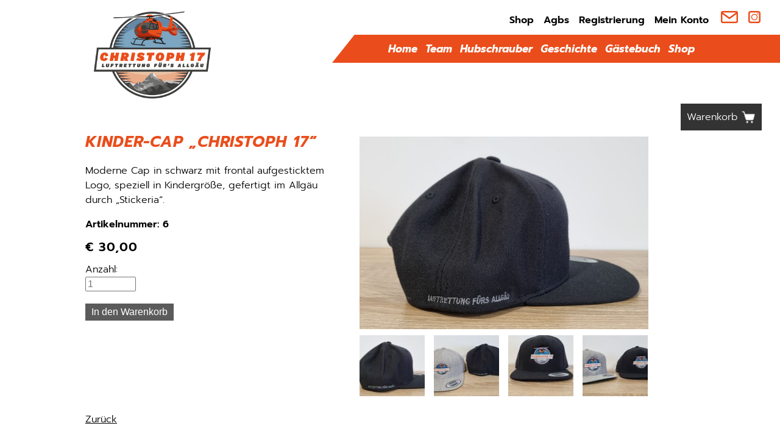

--- FILE ---
content_type: text/html; charset=UTF-8
request_url: https://christoph17.de/shop/kinder-cap.html?farbe=1
body_size: 3776
content:
<!DOCTYPE html>
<html lang="de">
<head>
<meta charset="UTF-8">
<title>Kinder-Cap „Christoph 17“ - Christoph 17</title>
<base href="https://christoph17.de/">
<meta name="robots" content="index,follow">
<meta name="description" content="Moderne Cap in schwarz mit frontal aufgesticktem Logo, speziell in Kindergröße, gefertigt im Allgäu durch „Stickeria“.">
<meta name="generator" content="Contao Open Source CMS">
<meta name="viewport" content="width=device-width,initial-scale=1.0">
<link rel="stylesheet" href="assets/css/layout.min.css,responsive.min.css,isotope.min.css,glightbox.min....-d1bcc4f4.css"><script src="assets/js/jquery.min.js,isotope.min.js,cookiebar.min.js,nav_jquery.js-d9056974.js"></script><link rel="canonical" href="https://christoph17.de/shop/kinder-cap.html"><style>.xmobilemenue{display:none}#xmobilemenue_maincontainer_5{display:none}#xmobilemenuebt_5{cursor:pointer}</style>
</head>
<body id="top">
<div id="wrapper">
<header id="header">
<div class="inside">
<div id="headerdaten">
<div id="logo">
<a href="christoph-17.html">
<img src="files/site/images/logo_neu.png"  width="200" height="160" alt="">
</a>
</div>
<div id="navcontainer">
<div id="social">
<a class="socialShop" href="shop.html">Shop</a>
<a class="socialShop" href="widerrufsrecht-agbs.html">Agbs</a>
<a class="socialShop" href="registrierung.html">Registrierung</a>
<a class="socialShop" href="mein-konto.html">Mein Konto</a>
<a href="mailto:info@christoph17.de"><img src="files/site/images/Mail-Icon-Orange.png"  width="35" height="35" alt=""></a>
<a href="https://www.instagram.com/christoph17.de/" target="_blank"><img src="files/site/images/Instagram-Icon-Orange.png"  width="35" height="35" alt=""></a>
</div>
<div id="navmobile"><div class="mod_mobile_menu block">
<div class="xmobilemenue" id="xmobilemenue_5">
<div class="xmobilemenue_btcontainer" id="xmobilemenue_btcontainer_5">
<span id="xmobilemenuebt_5">
<img src="assets/images/a/nav-42ad76a6.png" alt="">
</span>
</div>
<div class="xmobilemenue_maincontainer" id="xmobilemenue_maincontainer_5">
<div class="xmobilemenue_maincontainer_inside">
<!-- indexer::stop -->
<nav class="mod_navigation xmobilenav block">
<a href="shop/kinder-cap.html?farbe=1#skipNavigation4" class="invisible">Navigation überspringen</a>
<ul class="level_1">
<li class="sibling first"><a href="home.html" title="Home" class="sibling first">Home</a></li>
<li class="sibling"><a href="team.html" title="Team" class="sibling">Team</a></li>
<li class="sibling"><a href="hubschrauber.html" title="Hubschrauber" class="sibling">Hubschrauber</a></li>
<li class="sibling"><a href="geschichte.html" title="Geschichte" class="sibling">Geschichte</a></li>
<li class="sibling"><a href="gaestebuch.html" title="Gästebuch" class="sibling">Gästebuch</a></li>
<li class="submenu trail sibling last"><a href="shop.html" title="Shop" class="submenu trail sibling last" aria-haspopup="true">Shop</a>
<ul class="level_2">
<li class="first"><a href="warenkorb.html" title="Warenkorb" class="first">Warenkorb</a></li>
<li><a href="kasse.html" title="Kasse">Kasse</a></li>
<li><a href="bestellung-abgeschlossen.html" title="Bestellung abgeschlossen">Bestellung abgeschlossen</a></li>
<li class="trail"><a href="produktdetails.html" title="Produktdetails" class="trail">Produktdetails</a></li>
<li><a href="registrierung.html" title="Registrierung">Registrierung</a></li>
<li class="last"><a href="anmelden.html" title="Anmelden" class="last">Anmelden</a></li>
</ul>
</li>
</ul>
<span id="skipNavigation4" class="invisible"></span>
</nav>
<!-- indexer::continue -->
</div>
</div>
</div>
</div></div>
<div id="navdesktop">
<!-- indexer::stop -->
<nav class="mod_navigation xnavigation block">
<a href="shop/kinder-cap.html?farbe=1#skipNavigation3" class="invisible">Navigation überspringen</a>
<ul class="level_1">
<li class="sibling first"><a href="home.html" title="Home" class="sibling first">Home</a></li>
<li class="sibling"><a href="team.html" title="Team" class="sibling">Team</a></li>
<li class="sibling"><a href="hubschrauber.html" title="Hubschrauber" class="sibling">Hubschrauber</a></li>
<li class="sibling"><a href="geschichte.html" title="Geschichte" class="sibling">Geschichte</a></li>
<li class="sibling"><a href="gaestebuch.html" title="Gästebuch" class="sibling">Gästebuch</a></li>
<li class="trail sibling last"><a href="shop.html" title="Shop" class="trail sibling last">Shop</a></li>
</ul>
<span id="skipNavigation3" class="invisible"></span>
</nav>
<!-- indexer::continue -->
</div>
</div>
<div class="xclear"></div>
</div>            </div>
</header>
<div id="container">
<main id="main">
<div class="inside">
<div class="mod_article block" id="article-28">
<div id="bucketContainer">
<div id="bucketNav">
<a class="bucket" href="warenkorb.html">
Warenkorb
<img src="assets/images/b/bucket-0ec19644.png"  width="23" height="23" alt="">
<!-- indexer::stop -->
<div class="mod_iso_cart block">
<p class="empty message">Ihr Warenkorb ist leer.</p>
</div>
<!-- indexer::continue -->
</a>
</div>
<div class="xclear"></div>
</div>
<div class="mod_iso_productreader block">
<div class="product active">
<form id="fmd19_product_34" name="iso1241457696" method="post" enctype="application/x-www-form-urlencoded">
<div class="formbody" itemscope itemtype="http://schema.org/Product">
<input type="hidden" name="FORM_SUBMIT" value="fmd19_product_34">
<input type="hidden" name="REQUEST_TOKEN" value="">
<input type="hidden" name="AJAX_PRODUCT" value="34">
<input type="hidden" name="AJAX_MODULE" value="19">
<div class="shopdetail_left">
<h2 itemprop="name">Kinder-Cap „Christoph 17“</h2>
<div class="description" itemprop="description"><p>Moderne Cap in schwarz mit frontal aufgesticktem Logo, speziell in Kindergröße, gefertigt im Allgäu durch „Stickeria“.</p></div>
<div class="sku" itemprop="sku">Artikelnummer: 6</div>
<div class="offer" itemprop="offers" itemscope itemtype="http://schema.org/Offer">
<meta itemprop="priceCurrency" content="EUR">
<div class="price" itemprop="price" content="30"><span class="currency">€</span>&nbsp;30,00</div>	</div>
<div class="submit_container">
<div class="quantity_container">
<label for="quantity_requested_34">Anzahl:</label> <input type="text" class="text" id="quantity_requested_34" name="quantity_requested" placeholder="1" value="" maxlength="10">
</div>
<input type="submit" name="add_to_cart" class="submit add_to_cart " value="In den Warenkorb">
</div>
</div>
<div class="shopdetail_right">
<figure class="image_container">
<a title="" href="isotope/i/id-20230219_100401.jpg" data-lightbox="product34">
<img id="gfmd19_product_34_images" src="assets/images/5/id-20230219_100401-73857eeb.jpg" itemprop="image" alt="">
</a>
</figure>
<figure data-type="gallery" data-uid="gfmd19_product_34_images" class="image_container active">
<a title="" href="assets/images/5/id-20230219_100401-73857eeb.jpg" onclick="return Isotope.inlineGallery(this, 'gfmd19_product_34_images');" data-lightbox-url="isotope/i/id-20230219_100401.jpg">
<img src="assets/images/1/id-20230219_100401-50a28ffb.jpg" itemprop="image" alt="" width="107" height="100" class="active">
</a>
</figure>
<figure data-type="gallery" data-uid="gfmd19_product_34_images" class="image_container">
<a title="" href="assets/images/7/id-20230219_100304-3c035bb1.jpg" onclick="return Isotope.inlineGallery(this, 'gfmd19_product_34_images');" data-lightbox-url="isotope/i/id-20230219_100304.jpg">
<img src="assets/images/1/id-20230219_100304-ca44b49c.jpg" itemprop="image" alt="" width="107" height="100">
</a>
</figure>
<figure data-type="gallery" data-uid="gfmd19_product_34_images" class="image_container">
<a title="" href="assets/images/2/id-20230219_100433-98ec9fbf.jpg" onclick="return Isotope.inlineGallery(this, 'gfmd19_product_34_images');" data-lightbox-url="assets/images/c/id-20230219_100433-86ecc2ad.jpg">
<img src="assets/images/4/id-20230219_100433-eae63ad8.jpg" itemprop="image" alt="" width="107" height="100">
</a>
</figure>
<figure data-type="gallery" data-uid="gfmd19_product_34_images" class="image_container">
<a title="" href="assets/images/8/id-20230219_100458-c9b85363.jpg" onclick="return Isotope.inlineGallery(this, 'gfmd19_product_34_images');" data-lightbox-url="isotope/i/id-20230219_100458.jpg">
<img src="assets/images/9/id-20230219_100458-f3444aff.jpg" itemprop="image" alt="" width="107" height="100">
</a>
</figure>
<div class="xclear"></div>
</div>
<div class="xclear"></div>
</div>
</form></div>
<!-- indexer::stop -->
<p class="back"><a href="javascript:history.go(-1)" title="Zurück">Zurück</a></p>
<!-- indexer::continue -->
</div>
</div>
</div>
</main>
</div>
<footer id="footer">
<div class="inside">
<div id="footerlogos">
<div class="ce_gallery block xcenter">
<h3>Unsere Partner</h3>
<ul class="cols_12">
<li class="row_0 row_first row_last even col_0 col_first">
<figure class="image_container">
<img src="assets/images/0/BRK-Logo-a744ddde.jpg" width="325" height="105" alt="">
</figure>
</li>
<li class="row_0 row_first row_last even col_1">
<figure class="image_container">
<img src="assets/images/6/BBK-Logo-75cb2f57.jpg" width="325" height="105" alt="">
</figure>
</li>
<li class="row_0 row_first row_last even col_2">
<figure class="image_container">
<img src="assets/images/c/Bundespolizeit-Logo-6c080f79.jpg" width="325" height="105" alt="">
</figure>
</li>
</ul>
</div>
</div>
<div id="footerkontakt"><div class="ce_text block">
<h4>Kontakt</h4>
<p>Luftrettung für das Allgäu Christoph 17 Kempten e.V. <br><br>Bürgermeister-Batzer-Strasse 30 <br>D-87471 Durach</p>
<p>Telefax: <a href="tel:+4983116433">0831/16433</a><br>e-Mail: <a href="&#109;&#97;&#105;&#108;&#116;&#111;&#58;&#105;&#x6E;&#102;&#x6F;&#64;&#x63;&#104;&#x72;&#105;&#x73;&#116;&#x6F;&#112;&#x68;&#49;&#x37;&#46;&#x64;&#101;" class="email">&#105;&#x6E;&#102;&#x6F;&#64;&#x63;&#104;&#x72;&#105;&#x73;&#116;&#x6F;&#112;&#x68;&#49;&#x37;&#46;&#x64;&#101;</a></p>
</div>
<div class="ce_gallery block">
<ul class="cols_3">
<li class="row_0 row_first row_last even col_0 col_first">
<figure class="image_container" style="margin-right:10px;margin-bottom:10px;">
<a href="mailto: info@christoph17.de">
<img src="files/site/images/Mail-Icon-Weiss.png" width="35" height="35" alt="">
</a>
</figure>
</li>
<li class="row_0 row_first row_last even col_1">
<figure class="image_container" style="margin-right:10px;margin-bottom:10px;">
<a href="https://www.instagram.com/christoph17.de/" rel="noreferrer noopener">
<img src="files/site/images/Instagram-Icon-Weiss.png" width="35" height="35" alt="">
</a>
</figure>
</li>
</ul>
</div>
</div>
<div id="footerlinks">
<a href="impressum.html" title="Impressum">Impressum</a> <a href="datenschutz.html" title="Datenschutz">Datenschutz</a> <a href="intern.html" title="Intern">Intern</a>
</div>            </div>
</footer>
</div>
<script>(function($){$(document).ready(function(){new $.XMobileMenu($("#xmobilemenue_btcontainer_5"),$("#xmobilemenue_maincontainer_5"),!1,'https://christoph17.de/assets/images/a/nav-42ad76a6.png','https://christoph17.de/assets/images/c/Menu-mittel-95d0323a.png')})})(jQuery)</script><script src="bundles/contaoglightbox/js/glightbox.min.js?v=89be0e25"></script><script>(function(){'use strict';document.querySelectorAll('a[data-lightbox]').forEach((element)=>{if(!!element.dataset.lightbox){element.setAttribute('data-gallery',element.dataset.lightbox)}else{element.setAttribute('data-gallery',(Math.random()+1).toString(36).substring(7))}});GLightbox({selector:'a[data-lightbox]'})})()</script>
<script type="application/ld+json">
{
    "@context": "https:\/\/schema.org",
    "@graph": [
        {
            "@type": "WebPage"
        }
    ]
}
</script>
<script type="application/ld+json">
{
    "@context": "https:\/\/schema.contao.org",
    "@graph": [
        {
            "@type": "Page",
            "fePreview": false,
            "groups": [],
            "noSearch": false,
            "pageId": 18,
            "protected": false,
            "title": "Kinder-Cap „Christoph 17“"
        }
    ]
}
</script><!-- indexer::stop -->
<div  class="contao-cookiebar cc-wrap cookiebar_simple cc-bottom" role="complementary" aria-describedby="cookiebar-desc" data-nosnippet>
<div class="cc-inner" aria-live="assertive" role="alert">
<div id="cookiebar-desc" class="cc-head">
<p><strong>Wir verwenden Cookies zur optimalen Nutzung der Website. </strong><br>Klicken Sie auf „Alle Akzeptieren“ um die Cookies zu akzeptieren und direkt unsere Webseite besuchen zu können. Oder klicken Sie auf „Privatsphäre-Einstellungen&#34; zur individuellen Verwaltung.</p>                    </div>
<div class="cc-footer ">
<button class="cc-btn cc-focus success" data-accept-all>Alle akzeptieren</button>
<button class="cc-btn cc-focus deny" data-deny-all>Alle ablehnen</button>
<button class="cc-btn cc-focus info" data-toggle-group aria-expanded="false" data-ft-opener aria-controls="cg">Privatsphäre-Einstellungen</button>
<div id="cg" class="cc-groups toggle-group">
<div class="cc-group">
<input type="checkbox" name="group[]" id="g1" value="1" data-toggle-cookies disabled checked>
<label for="g1" class="group">Essenziell</label>
<div class="cc-cookies">
<div class="cc-cookie">
<input type="checkbox" name="cookie[]" id="c2" value="2" disabled checked>
<label for="c2" class="cookie">Contao HTTPS CSRF Token</label>
<p>Schützt vor Cross-Site-Request-Forgery Angriffen.</p>                                                                                    <div class="cc-cookie-info">
<div><span>Speicherdauer:</span> Dieses Cookie bleibt nur für die aktuelle Browsersitzung bestehen.</div>
</div>
</div>
<div class="cc-cookie">
<input type="checkbox" name="cookie[]" id="c3" value="3" disabled checked>
<label for="c3" class="cookie">PHP SESSION ID</label>
<p>Speichert die aktuelle PHP-Session.</p>                                                                                    <div class="cc-cookie-info">
<div><span>Speicherdauer:</span> Dieses Cookie bleibt nur für die aktuelle Browsersitzung bestehen.</div>
</div>
</div>
</div>
</div>
<button class="cc-btn cc-focus save" data-save>Auswahl speichern</button>
</div>
</div>
<div class="cc-info">
</div>
</div>
</div>
<!-- indexer::continue -->
<script>var cookiebar=new ContaoCookiebar({configId:1,pageId:1,hideOnInit:0,blocking:0,focusTrap:1,version:2,lifetime:63072000,consentLog:0,token:'ccb_contao_token',doNotTrack:0,currentPageId:7,excludedPageIds:null,cookies:[],configs:[],texts:{acceptAndDisplay:'Akzeptieren und anzeigen'}})</script><script>IsotopeProducts.setLoadMessage('Lade Produktdaten ...');IsotopeProducts.attach(JSON.parse('[{"formId":"fmd19_product_34","attributes":[]}]'))</script></body>
</html>

--- FILE ---
content_type: text/css
request_url: https://christoph17.de/assets/css/layout.min.css,responsive.min.css,isotope.min.css,glightbox.min....-d1bcc4f4.css
body_size: 9228
content:
body,form,figure{margin:0;padding:0}img{border:0}header,footer,nav,section,aside,article,figure,figcaption{display:block}body{font-size:100.01%}select,input,textarea{font-size:99%}#container,.inside{position:relative}#main,#left,#right{float:left;position:relative}#main{width:100%}#left{margin-left:-100%}#right{margin-right:-100%}#footer{clear:both}#main .inside{min-height:1px}.ce_gallery>ul,.content-gallery>ul{margin:0;padding:0;overflow:hidden;list-style:none}.ce_gallery>ul li,.content-gallery>ul li{float:left}.ce_gallery>ul li.col_first,.content-gallery>ul li.col_first{clear:left}.float_left,.media--left>figure{float:left}.float_right,.media--right>figure{float:right}.block{overflow:hidden}.media{display:flow-root}.clear,#clear{height:.1px;font-size:.1px;line-height:.1px;clear:both}.invisible{border:0;clip:rect(0 0 0 0);height:1px;margin:-1px;overflow:hidden;padding:0;position:absolute;width:1px}.custom{display:block}#container:after,.custom:after{content:"";display:table;clear:both}
@media (max-width:767px){#wrapper{margin:0;width:auto}#container{padding-left:0;padding-right:0}#main,#left,#right{float:none;width:auto}#left{right:0;margin-left:0}#right{margin-right:0}}img{max-width:100%;height:auto}.audio_container audio{max-width:100%}.video_container video{max-width:100%;height:auto}.aspect,.responsive{position:relative;height:0}.aspect iframe,.responsive iframe{position:absolute;top:0;left:0;width:100%;height:100%}.aspect--16\:9,.responsive.ratio-169{padding-bottom:56.25%}.aspect--16\:10,.responsive.ratio-1610{padding-bottom:62.5%}.aspect--21\:9,.responsive.ratio-219{padding-bottom:42.8571%}.aspect--4\:3,.responsive.ratio-43{padding-bottom:75%}.aspect--3\:2,.responsive.ratio-32{padding-bottom:66.6666%}
@media screen{
#iso_ajaxBox{width:20%;padding:9px 50px 9px 24px;position:fixed;top:10%;left:40%;background:#fff url(../../system/modules/isotope/assets/images/loading.gif) no-repeat right center;border:2px solid #000;font-family:"Trebuchet MS",Verdana,sans-serif;font-size:15px;line-height:18px;text-align:left;color:#000;z-index:9999}#iso_ajaxBox.btnClose{background-image:none;cursor:pointer}#iso_ajaxBox p{margin:1em 0;padding:0}#iso_ajaxBox .iso_error{padding-left:34px;background:url(../../system/modules/isotope/assets/images/cross-24.png) left center no-repeat}#iso_ajaxBox .iso_confirm{padding-left:34px;background:url(../../system/modules/isotope/assets/images/tick-24.png) left center no-repeat}#iso_ajaxBox .iso_info{padding-left:34px;background:url(../../system/modules/isotope/assets/images/information-24.png) left center no-repeat}#iso_ajaxOverlay{width:100%;height:100%;position:fixed;top:0;left:0;background-color:#000;z-index:9998;-moz-opacity:.5;opacity:.5;_display:none;filter:Alpha(opacity=50)}
}
.glightbox-container{width:100%;height:100%;position:fixed;top:0;left:0;z-index:999999!important;overflow:hidden;-ms-touch-action:none;touch-action:none;-webkit-text-size-adjust:100%;-moz-text-size-adjust:100%;-ms-text-size-adjust:100%;text-size-adjust:100%;-webkit-backface-visibility:hidden;backface-visibility:hidden;outline:0}.glightbox-container.inactive{display:none}.glightbox-container .gcontainer{position:relative;width:100%;height:100%;z-index:9999;overflow:hidden}.glightbox-container .gslider{-webkit-transition:-webkit-transform .4s ease;transition:-webkit-transform .4s ease;transition:transform .4s ease;transition:transform .4s ease,-webkit-transform .4s ease;height:100%;left:0;top:0;width:100%;position:relative;overflow:hidden;display:-webkit-box!important;display:-ms-flexbox!important;display:flex!important;-webkit-box-pack:center;-ms-flex-pack:center;justify-content:center;-webkit-box-align:center;-ms-flex-align:center;align-items:center;-webkit-transform:translate3d(0,0,0);transform:translate3d(0,0,0)}.glightbox-container .gslide{width:100%;position:absolute;-webkit-user-select:none;-moz-user-select:none;-ms-user-select:none;user-select:none;display:-webkit-box;display:-ms-flexbox;display:flex;-webkit-box-align:center;-ms-flex-align:center;align-items:center;-webkit-box-pack:center;-ms-flex-pack:center;justify-content:center;opacity:0}.glightbox-container .gslide.current{opacity:1;z-index:99999;position:relative}.glightbox-container .gslide.prev{opacity:1;z-index:9999}.glightbox-container .gslide-inner-content{width:100%}.glightbox-container .ginner-container{position:relative;width:100%;display:-webkit-box;display:-ms-flexbox;display:flex;-webkit-box-pack:center;-ms-flex-pack:center;justify-content:center;-webkit-box-orient:vertical;-webkit-box-direction:normal;-ms-flex-direction:column;flex-direction:column;max-width:100%;margin:auto;height:100vh}.glightbox-container .ginner-container.gvideo-container{width:100%}.glightbox-container .ginner-container.desc-bottom,.glightbox-container .ginner-container.desc-top{-webkit-box-orient:vertical;-webkit-box-direction:normal;-ms-flex-direction:column;flex-direction:column}.glightbox-container .ginner-container.desc-left,.glightbox-container .ginner-container.desc-right{max-width:100%!important}.gslide iframe,.gslide video{outline:0!important;border:none;min-height:165px;-webkit-overflow-scrolling:touch;-ms-touch-action:auto;touch-action:auto}.gslide:not(.current){pointer-events:none}.gslide-image{-webkit-box-align:center;-ms-flex-align:center;align-items:center}.gslide-image img{max-height:100vh;display:block;padding:0;float:none;outline:0;border:none;-webkit-user-select:none;-moz-user-select:none;-ms-user-select:none;user-select:none;max-width:100vw;width:auto;height:auto;-o-object-fit:cover;object-fit:cover;-ms-touch-action:none;touch-action:none;margin:auto;min-width:200px}.desc-bottom .gslide-image img,.desc-top .gslide-image img{width:auto}.desc-left .gslide-image img,.desc-right .gslide-image img{width:auto;max-width:100%}.gslide-image img.zoomable{position:relative}.gslide-image img.dragging{cursor:-webkit-grabbing!important;cursor:grabbing!important;-webkit-transition:none;transition:none}.gslide-video{position:relative;max-width:100vh;width:100%!important}.gslide-video .plyr__poster-enabled.plyr--loading .plyr__poster{display:none}.gslide-video .gvideo-wrapper{width:100%;margin:auto}.gslide-video::before{content:'';position:absolute;width:100%;height:100%;background:rgba(255,0,0,.34);display:none}.gslide-video.playing::before{display:none}.gslide-video.fullscreen{max-width:100%!important;min-width:100%;height:75vh}.gslide-video.fullscreen video{max-width:100%!important;width:100%!important}.gslide-inline{background:#fff;text-align:left;max-height:calc(100vh - 40px);overflow:auto;max-width:100%;margin:auto}.gslide-inline .ginlined-content{padding:20px;width:100%}.gslide-inline .dragging{cursor:-webkit-grabbing!important;cursor:grabbing!important;-webkit-transition:none;transition:none}.ginlined-content{overflow:auto;display:block!important;opacity:1}.gslide-external{display:-webkit-box;display:-ms-flexbox;display:flex;width:100%;min-width:100%;background:#fff;padding:0;overflow:auto;max-height:75vh;height:100%}.gslide-media{display:-webkit-box;display:-ms-flexbox;display:flex;width:auto}.zoomed .gslide-media{-webkit-box-shadow:none!important;box-shadow:none!important}.desc-bottom .gslide-media,.desc-top .gslide-media{margin:0 auto;-webkit-box-orient:vertical;-webkit-box-direction:normal;-ms-flex-direction:column;flex-direction:column}.gslide-description{position:relative;-webkit-box-flex:1;-ms-flex:1 0 100%;flex:1 0 100%}.gslide-description.description-left,.gslide-description.description-right{max-width:100%}.gslide-description.description-bottom,.gslide-description.description-top{margin:0 auto;width:100%}.gslide-description p{margin-bottom:12px}.gslide-description p:last-child{margin-bottom:0}.zoomed .gslide-description{display:none}.glightbox-button-hidden{display:none}.glightbox-mobile .glightbox-container .gslide-description{height:auto!important;width:100%;position:absolute;bottom:0;padding:19px 11px;max-width:100vw!important;-webkit-box-ordinal-group:3!important;-ms-flex-order:2!important;order:2!important;max-height:78vh;overflow:auto!important;background:-webkit-gradient(linear,left top,left bottom,from(rgba(0,0,0,0)),to(rgba(0,0,0,.75)));background:linear-gradient(to bottom,rgba(0,0,0,0) 0,rgba(0,0,0,.75) 100%);-webkit-transition:opacity .3s linear;transition:opacity .3s linear;padding-bottom:50px}.glightbox-mobile .glightbox-container .gslide-title{color:#fff;font-size:1em}.glightbox-mobile .glightbox-container .gslide-desc{color:#a1a1a1}.glightbox-mobile .glightbox-container .gslide-desc a{color:#fff;font-weight:700}.glightbox-mobile .glightbox-container .gslide-desc *{color:inherit}.glightbox-mobile .glightbox-container .gslide-desc .desc-more{color:#fff;opacity:.4}.gdesc-open .gslide-media{-webkit-transition:opacity .5s ease;transition:opacity .5s ease;opacity:.4}.gdesc-open .gdesc-inner{padding-bottom:30px}.gdesc-closed .gslide-media{-webkit-transition:opacity .5s ease;transition:opacity .5s ease;opacity:1}.greset{-webkit-transition:all .3s ease;transition:all .3s ease}.gabsolute{position:absolute}.grelative{position:relative}.glightbox-desc{display:none!important}.glightbox-open{overflow:hidden}.gloader{height:25px;width:25px;-webkit-animation:lightboxLoader .8s infinite linear;animation:lightboxLoader .8s infinite linear;border:2px solid #fff;border-right-color:transparent;border-radius:50%;position:absolute;display:block;z-index:9999;left:0;right:0;margin:0 auto;top:47%}.goverlay{width:100%;height:calc(100vh + 1px);position:fixed;top:-1px;left:0;background:#000;will-change:opacity}.glightbox-mobile .goverlay{background:#000}.gclose,.gnext,.gprev{z-index:99999;cursor:pointer;width:26px;height:44px;border:none;display:-webkit-box;display:-ms-flexbox;display:flex;-webkit-box-pack:center;-ms-flex-pack:center;justify-content:center;-webkit-box-align:center;-ms-flex-align:center;align-items:center;-webkit-box-orient:vertical;-webkit-box-direction:normal;-ms-flex-direction:column;flex-direction:column}.gclose svg,.gnext svg,.gprev svg{display:block;width:25px;height:auto;margin:0;padding:0}.gclose.disabled,.gnext.disabled,.gprev.disabled{opacity:.1}.gclose .garrow,.gnext .garrow,.gprev .garrow{stroke:#fff}.gbtn.focused{outline:2px solid #0f3d81}iframe.wait-autoplay{opacity:0}.glightbox-closing .gclose,.glightbox-closing .gnext,.glightbox-closing .gprev{opacity:0!important}.glightbox-clean .gslide-description{background:#fff}.glightbox-clean .gdesc-inner{padding:22px 20px}.glightbox-clean .gslide-title{font-size:1em;font-weight:400;font-family:arial;color:#000;margin-bottom:19px;line-height:1.4em}.glightbox-clean .gslide-desc{font-size:.86em;margin-bottom:0;font-family:arial;line-height:1.4em}.glightbox-clean .gslide-video{background:#000}.glightbox-clean .gclose,.glightbox-clean .gnext,.glightbox-clean .gprev{background-color:rgba(0,0,0,.75);border-radius:4px}.glightbox-clean .gclose path,.glightbox-clean .gnext path,.glightbox-clean .gprev path{fill:#fff}.glightbox-clean .gprev{position:absolute;top:-100%;left:30px;width:40px;height:50px}.glightbox-clean .gnext{position:absolute;top:-100%;right:30px;width:40px;height:50px}.glightbox-clean .gclose{width:35px;height:35px;top:15px;right:10px;position:absolute}.glightbox-clean .gclose svg{width:18px;height:auto}.glightbox-clean .gclose:hover{opacity:1}.gfadeIn{-webkit-animation:gfadeIn .5s ease;animation:gfadeIn .5s ease}.gfadeOut{-webkit-animation:gfadeOut .5s ease;animation:gfadeOut .5s ease}.gslideOutLeft{-webkit-animation:gslideOutLeft .3s ease;animation:gslideOutLeft .3s ease}.gslideInLeft{-webkit-animation:gslideInLeft .3s ease;animation:gslideInLeft .3s ease}.gslideOutRight{-webkit-animation:gslideOutRight .3s ease;animation:gslideOutRight .3s ease}.gslideInRight{-webkit-animation:gslideInRight .3s ease;animation:gslideInRight .3s ease}.gzoomIn{-webkit-animation:gzoomIn .5s ease;animation:gzoomIn .5s ease}.gzoomOut{-webkit-animation:gzoomOut .5s ease;animation:gzoomOut .5s ease}@-webkit-keyframes lightboxLoader{0%{-webkit-transform:rotate(0);transform:rotate(0)}100%{-webkit-transform:rotate(360deg);transform:rotate(360deg)}}@keyframes lightboxLoader{0%{-webkit-transform:rotate(0);transform:rotate(0)}100%{-webkit-transform:rotate(360deg);transform:rotate(360deg)}}@-webkit-keyframes gfadeIn{from{opacity:0}to{opacity:1}}@keyframes gfadeIn{from{opacity:0}to{opacity:1}}@-webkit-keyframes gfadeOut{from{opacity:1}to{opacity:0}}@keyframes gfadeOut{from{opacity:1}to{opacity:0}}@-webkit-keyframes gslideInLeft{from{opacity:0;-webkit-transform:translate3d(-60%,0,0);transform:translate3d(-60%,0,0)}to{visibility:visible;-webkit-transform:translate3d(0,0,0);transform:translate3d(0,0,0);opacity:1}}@keyframes gslideInLeft{from{opacity:0;-webkit-transform:translate3d(-60%,0,0);transform:translate3d(-60%,0,0)}to{visibility:visible;-webkit-transform:translate3d(0,0,0);transform:translate3d(0,0,0);opacity:1}}@-webkit-keyframes gslideOutLeft{from{opacity:1;visibility:visible;-webkit-transform:translate3d(0,0,0);transform:translate3d(0,0,0)}to{-webkit-transform:translate3d(-60%,0,0);transform:translate3d(-60%,0,0);opacity:0;visibility:hidden}}@keyframes gslideOutLeft{from{opacity:1;visibility:visible;-webkit-transform:translate3d(0,0,0);transform:translate3d(0,0,0)}to{-webkit-transform:translate3d(-60%,0,0);transform:translate3d(-60%,0,0);opacity:0;visibility:hidden}}@-webkit-keyframes gslideInRight{from{opacity:0;visibility:visible;-webkit-transform:translate3d(60%,0,0);transform:translate3d(60%,0,0)}to{-webkit-transform:translate3d(0,0,0);transform:translate3d(0,0,0);opacity:1}}@keyframes gslideInRight{from{opacity:0;visibility:visible;-webkit-transform:translate3d(60%,0,0);transform:translate3d(60%,0,0)}to{-webkit-transform:translate3d(0,0,0);transform:translate3d(0,0,0);opacity:1}}@-webkit-keyframes gslideOutRight{from{opacity:1;visibility:visible;-webkit-transform:translate3d(0,0,0);transform:translate3d(0,0,0)}to{-webkit-transform:translate3d(60%,0,0);transform:translate3d(60%,0,0);opacity:0}}@keyframes gslideOutRight{from{opacity:1;visibility:visible;-webkit-transform:translate3d(0,0,0);transform:translate3d(0,0,0)}to{-webkit-transform:translate3d(60%,0,0);transform:translate3d(60%,0,0);opacity:0}}@-webkit-keyframes gzoomIn{from{opacity:0;-webkit-transform:scale3d(.3,.3,.3);transform:scale3d(.3,.3,.3)}to{opacity:1}}@keyframes gzoomIn{from{opacity:0;-webkit-transform:scale3d(.3,.3,.3);transform:scale3d(.3,.3,.3)}to{opacity:1}}@-webkit-keyframes gzoomOut{from{opacity:1}50%{opacity:0;-webkit-transform:scale3d(.3,.3,.3);transform:scale3d(.3,.3,.3)}to{opacity:0}}@keyframes gzoomOut{from{opacity:1}50%{opacity:0;-webkit-transform:scale3d(.3,.3,.3);transform:scale3d(.3,.3,.3)}to{opacity:0}}@media (min-width:769px){.glightbox-container .ginner-container{width:auto;height:auto;-webkit-box-orient:horizontal;-webkit-box-direction:normal;-ms-flex-direction:row;flex-direction:row}.glightbox-container .ginner-container.desc-top .gslide-description{-webkit-box-ordinal-group:1;-ms-flex-order:0;order:0}.glightbox-container .ginner-container.desc-top .gslide-image,.glightbox-container .ginner-container.desc-top .gslide-image img{-webkit-box-ordinal-group:2;-ms-flex-order:1;order:1}.glightbox-container .ginner-container.desc-left .gslide-description{-webkit-box-ordinal-group:1;-ms-flex-order:0;order:0}.glightbox-container .ginner-container.desc-left .gslide-image{-webkit-box-ordinal-group:2;-ms-flex-order:1;order:1}.gslide-image img{max-height:97vh;max-width:100%}.gslide-image img.zoomable{cursor:-webkit-zoom-in;cursor:zoom-in}.zoomed .gslide-image img.zoomable{cursor:-webkit-grab;cursor:grab}.gslide-inline{max-height:95vh}.gslide-external{max-height:100vh}.gslide-description.description-left,.gslide-description.description-right{max-width:275px}.glightbox-open{height:auto}.goverlay{background:rgba(0,0,0,.92)}.glightbox-clean .gslide-media{-webkit-box-shadow:1px 2px 9px 0 rgba(0,0,0,.65);box-shadow:1px 2px 9px 0 rgba(0,0,0,.65)}.glightbox-clean .description-left .gdesc-inner,.glightbox-clean .description-right .gdesc-inner{position:absolute;height:100%;overflow-y:auto}.glightbox-clean .gclose,.glightbox-clean .gnext,.glightbox-clean .gprev{background-color:rgba(0,0,0,.32)}.glightbox-clean .gclose:hover,.glightbox-clean .gnext:hover,.glightbox-clean .gprev:hover{background-color:rgba(0,0,0,.7)}.glightbox-clean .gprev{top:45%}.glightbox-clean .gnext{top:45%}}@media (min-width:992px){.glightbox-clean .gclose{opacity:.7;right:20px}}@media screen and (max-height:420px){.goverlay{background:#000}}
.cc-head>*:first-child{margin-top:0}.cc-head>*:last-child{margin-bottom:15px}.contao-cookiebar{--ccb-backdrop: rgba(0, 0, 0, .75);--ccb-anim-duration: .5s;--ccb-checked-clr: #399d32;--ccb-checked-bg: #dcf3db;--ccb-unchecked-clr: #9c9b99;--ccb-unchecked-bg: #fff;--ccb-disabled-clr: #c8c7c5;--ccb-disabled-bg: #f4f4f4;--ccb-focus-clr: #00a4f4;position:fixed;inset:0;z-index:9999;display:flex;align-items:var(--ccb-align, center);justify-content:var(--ccb-justify, center);letter-spacing:0;padding:15px;max-height:100dvh;box-sizing:border-box;pointer-events:none;overflow:hidden;color:var(--ccb-clr, #444)}.contao-cookiebar *{box-sizing:border-box}.contao-cookiebar p{color:var(--ccb-text, #868686);line-height:1.4}.contao-cookiebar label{position:relative;display:block;padding:8px 13px 8px 0;line-height:1.2rem}.contao-cookiebar label.group{font-weight:600}.contao-cookiebar input{position:absolute;width:1px;height:1px;outline:0 none;opacity:0}.contao-cookiebar input+label{padding:8px 13px 8px 45px;cursor:pointer}.contao-cookiebar input+label:before,.contao-cookiebar input+label:after{content:"";position:absolute;border-radius:10px}.contao-cookiebar input+label:before{top:7px;left:0;width:35px;height:18px;margin:0;box-sizing:content-box;background:var(--ccb-unchecked-bg);border:1px solid var(--ccb-unchecked-clr);transition:border-color .2s}.contao-cookiebar input+label:after{display:block;top:11px;left:4px;width:12px;height:12px;background:var(--ccb-unchecked-clr);transition:background .2s,margin-left .2s,padding .2s}.contao-cookiebar input+label:active:after{padding-left:5px}.contao-cookiebar input.cc-group-half+label:after{background:linear-gradient(to right, var(--ccb-unchecked-clr) 0%, var(--ccb-unchecked-clr) 50%, var(--ccb-checked-clr) 50%, var(--ccb-checked-clr) 100%)}.contao-cookiebar input:checked+label:after{background:var(--ccb-checked-clr);margin-left:17px}.contao-cookiebar input:checked+label:active:after{margin-left:12px}.contao-cookiebar input:checked+label:before{background:var(--ccb-checked-bg);border-color:var(--ccb-checked-clr)}.contao-cookiebar input:disabled+label{pointer-events:none}.contao-cookiebar input:disabled+label:after{background:var(--ccb-disabled-clr)}.contao-cookiebar input:disabled+label:before{background:var(--ccb-disabled-bg);border-color:var(--ccb-disabled-clr)}.contao-cookiebar input:focus-visible:not(.cc-hide-focus)+label:before{outline:3px dashed var(--ccb-focus-clr);outline-offset:2px}.contao-cookiebar .cc-btn{display:inline-block;cursor:pointer;width:100%;padding:8px 14px;margin-bottom:8px;font-size:15px;outline:0 none;border:1px solid var(--ccb-btn-bdr, #cfcfcf);border-radius:4px;color:var(--ccb-btn-clr, #444);background:var(--ccb-btn-bg, #f5f5f5)}.contao-cookiebar .cc-btn:hover,.contao-cookiebar .cc-btn:focus{background:var(--ccb-btn-bg-hvr, #ececec)}.contao-cookiebar .cc-btn:last-child{margin-bottom:0}.contao-cookiebar .grayscale{--ccb-btn-bg: #f1efef;--ccb-btn-bg-hvr: #ececec}.contao-cookiebar .grayscale .success{--ccb-btn-bg: #fbfbfb;--ccb-btn-bg-hvr: #f7f7f7}.contao-cookiebar .highlight .success{--ccb-btn-bg: #4e9e3e;--ccb-btn-bg-hvr: #4c933f;--ccb-btn-bdr: #3e7830;--ccb-btn-clr: #fff}.cc-focus:not(.cc-hide-focus):focus-visible{outline:3px dashed var(--ccb-focus-clr);outline-offset:-3px}.cc-invisible{border:0;clip:rect(0 0 0 0);height:1px;margin:-1px;overflow:hidden;padding:0;position:absolute;width:1px;float:left}.cc-inner{display:inline-block;overflow-y:auto;max-height:100%;max-width:100%;padding:23px;border-radius:3px;opacity:0;pointer-events:none;visibility:hidden;font-size:1rem;text-align:left;background:var(--ccb-bg, #fff);box-shadow:var(--ccb-box-shadow, rgba(99, 99, 99, 0.2)) 0 2px 8px 0;animation:var(--ccb-anim, cookiebar-middle-in) var(--ccb-anim-duration) ease-in-out forwards}.cc-group{position:relative;border:1px solid var(--ccb-bdr, #d0d0d0);border-radius:5px;margin-bottom:10px}.cc-cookie-info{font-size:.875rem;background:var(--ccb-info-bg, #fff);border:1px solid var(--ccb-info-bdr, #efefef);padding:10px;border-radius:5px}.cc-cookie-info>div>span{font-weight:600}.cc-cookie-info>div+div{margin-top:5px;word-wrap:break-word}.cc-cookie-info+button.cc-detail-btn-details{margin-top:15px}.cc-cookies{background:var(--ccb-cookies-bg, #fbfbfb);border-radius:0 0 5px 5px}.cc-cookies>p{font-size:.875rem}.cc-cookies>p,.cc-cookies>.cc-cookie{margin:0;padding:15px;border-top:1px solid var(--ccb-cookies-bdr, #fbfbfb)}.cc-cookie label.cookie+*{margin-top:10px}.cc-cookie p{margin:0 0 15px;font-size:.875rem}.cc-cookie-desc p{margin-bottom:0}.cc-footer,.cc-info{text-align:center}.cc-info{margin-top:15px}.cc-info>p{font-size:.875rem}.cc-info>a{display:inline-block;font-size:.813rem;color:var(--ccb-detail-clr, #a2a2a2);text-decoration:none}.cc-info>a:hover{color:var(--ccb-detail-clr-hvr, #717171)}.cc-info>a+a:before{display:inline-block;content:"·";margin-right:5px}.cc-active .cc-inner{opacity:1;pointer-events:auto;visibility:visible}.cc-active.cc-blocked{pointer-events:auto;animation:cookiebar-overlay-in var(--ccb-anim-duration) ease-in-out forwards}.cc-saved.cc-inner{opacity:0;pointer-events:none;visibility:hidden}.cc-saved.cc-blocked{pointer-events:none;animation:cookiebar-overlay-out var(--ccb-anim-duration) ease-in-out forwards}.cc-left{--ccb-justify: flex-start}.cc-right{--ccb-justify: flex-end}.cc-top{--ccb-align: flex-start}.cc-top.cc-active{--ccb-anim: cookiebar-top-in}.cc-top.cc-saved{--ccb-anim: cookiebar-top-out}.cc-middle.cc-active{--ccb-anim: cookiebar-middle-in}.cc-middle.cc-saved{--ccb-anim: cookiebar-middle-out}.cc-bottom{--ccb-align: flex-end}.cc-bottom.cc-active{--ccb-anim: cookiebar-bottom-in}.cc-bottom.cc-saved{--ccb-anim: cookiebar-bottom-out}@media(min-width: 768px){.contao-cookiebar .cc-btn{width:auto;margin-bottom:0}.cc-inner{max-width:var(--ccb-max-width, 750px)}}@media(forced-colors){.contao-cookiebar input+label:after{border:1px solid currentColor}.cc-inner{border:1px solid currentColor}input.cc-group-half+label:after{margin-left:9px}}@media(prefers-reduced-motion){.contao-cookiebar{--ccb-anim-duration: 2s}}@media print{.contao-cookiebar{opacity:0}}@keyframes cookiebar-overlay-in{0%{background:rgba(0,0,0,0)}to{background:var(--ccb-backdrop)}}@keyframes cookiebar-overlay-out{0%{background:var(--ccb-backdrop)}to{background:rgba(0,0,0,0);visibility:hidden}}@keyframes cookiebar-top-in{0%{opacity:0;transform:translateY(-100%)}to{opacity:1;transform:translateY(0)}}@keyframes cookiebar-top-out{0%{opacity:1;visibility:visible;transform:translateY(0)}to{opacity:0;visibility:hidden;transform:translateY(-100%)}}@keyframes cookiebar-middle-in{0%{opacity:0;transform:scale(0)}to{opacity:1;transform:scale(1)}}@keyframes cookiebar-middle-out{0%{opacity:1;visibility:visible;transform:scale(1)}to{opacity:0;visibility:hidden;transform:scale(0)}}@keyframes cookiebar-bottom-in{0%{opacity:0;transform:translateY(100%)}to{opacity:1;transform:translateY(0)}}@keyframes cookiebar-bottom-out{0%{opacity:1;visibility:visible;transform:translateY(0)}to{opacity:0;visibility:hidden;transform:translateY(100%)}}.cc-groups{display:none;padding-top:15px}.cc-group{text-align:left}.cc-group>label{margin:5px 130px 5px 10px}.cc-detail-btn-details{text-decoration:underline;padding:0;margin:0 0 10px;color:var(--ccb-detail-clr, #a2a2a2);border:0 none;outline:0 none;background:rgba(0,0,0,0);font-size:13px;letter-spacing:0;text-transform:initial;cursor:pointer}.cc-detail-btn-details span:nth-child(2){display:none}.cc-detail-btn-details.cc-active span:nth-child(1){display:none}.cc-detail-btn-details.cc-active span:nth-child(2){display:inline}.cc-detail-btn-details:hover{color:var(--ccb-detail-clr-hvr, #717171)}
@font-face{font-family:"Prompt";font-style:normal;font-weight:100;src:url("../../files/fonts/prompt-v5-latin/prompt-v5-latin-100.eot");src:local(""), url("../../files/fonts/prompt-v5-latin/prompt-v5-latin-100.eot?#iefix") format("embedded-opentype"), url("../../files/fonts/prompt-v5-latin/prompt-v5-latin-100.woff2") format("woff2"), url("../../files/fonts/prompt-v5-latin/prompt-v5-latin-100.woff") format("woff"), url("../../files/fonts/prompt-v5-latin/prompt-v5-latin-100.ttf") format("truetype"), url("../../files/fonts/prompt-v5-latin/prompt-v5-latin-100.svg#Prompt") format("svg")}@font-face{font-family:"Prompt";font-style:normal;font-weight:200;src:url("../../files/fonts/prompt-v5-latin/prompt-v5-latin-200.eot");src:local(""), url("../../files/fonts/prompt-v5-latin/prompt-v5-latin-200.eot?#iefix") format("embedded-opentype"), url("../../files/fonts/prompt-v5-latin/prompt-v5-latin-200.woff2") format("woff2"), url("../../files/fonts/prompt-v5-latin/prompt-v5-latin-200.woff") format("woff"), url("../../files/fonts/prompt-v5-latin/prompt-v5-latin-200.ttf") format("truetype"), url("../../files/fonts/prompt-v5-latin/prompt-v5-latin-200.svg#Prompt") format("svg")}@font-face{font-family:"Prompt";font-style:italic;font-weight:200;src:url("../../files/fonts/prompt-v5-latin/prompt-v5-latin-200italic.eot");src:local(""), url("../../files/fonts/prompt-v5-latin/prompt-v5-latin-200italic.eot?#iefix") format("embedded-opentype"), url("../../files/fonts/prompt-v5-latin/prompt-v5-latin-200italic.woff2") format("woff2"), url("../../files/fonts/prompt-v5-latin/prompt-v5-latin-200italic.woff") format("woff"), url("../../files/fonts/prompt-v5-latin/prompt-v5-latin-200italic.ttf") format("truetype"), url("../../files/fonts/prompt-v5-latin/prompt-v5-latin-200italic.svg#Prompt") format("svg")}@font-face{font-family:"Prompt";font-style:normal;font-weight:300;src:url("../../files/fonts/prompt-v5-latin/prompt-v5-latin-300.eot");src:local(""), url("../../files/fonts/prompt-v5-latin/prompt-v5-latin-300.eot?#iefix") format("embedded-opentype"), url("../../files/fonts/prompt-v5-latin/prompt-v5-latin-300.woff2") format("woff2"), url("../../files/fonts/prompt-v5-latin/prompt-v5-latin-300.woff") format("woff"), url("../../files/fonts/prompt-v5-latin/prompt-v5-latin-300.ttf") format("truetype"), url("../../files/fonts/prompt-v5-latin/prompt-v5-latin-300.svg#Prompt") format("svg")}@font-face{font-family:"Prompt";font-style:italic;font-weight:300;src:url("../../files/fonts/prompt-v5-latin/prompt-v5-latin-300italic.eot");src:local(""), url("../../files/fonts/prompt-v5-latin/prompt-v5-latin-300italic.eot?#iefix") format("embedded-opentype"), url("../../files/fonts/prompt-v5-latin/prompt-v5-latin-300italic.woff2") format("woff2"), url("../../files/fonts/prompt-v5-latin/prompt-v5-latin-300italic.woff") format("woff"), url("../../files/fonts/prompt-v5-latin/prompt-v5-latin-300italic.ttf") format("truetype"), url("../../files/fonts/prompt-v5-latin/prompt-v5-latin-300italic.svg#Prompt") format("svg")}@font-face{font-family:"Prompt";font-style:normal;font-weight:400;src:url("../../files/fonts/prompt-v5-latin/prompt-v5-latin-regular.eot");src:local(""), url("../../files/fonts/prompt-v5-latin/prompt-v5-latin-regular.eot?#iefix") format("embedded-opentype"), url("../../files/fonts/prompt-v5-latin/prompt-v5-latin-regular.woff2") format("woff2"), url("../../files/fonts/prompt-v5-latin/prompt-v5-latin-regular.woff") format("woff"), url("../../files/fonts/prompt-v5-latin/prompt-v5-latin-regular.ttf") format("truetype"), url("../../files/fonts/prompt-v5-latin/prompt-v5-latin-regular.svg#Prompt") format("svg")}@font-face{font-family:"Prompt";font-style:italic;font-weight:400;src:url("../../files/fonts/prompt-v5-latin/prompt-v5-latin-italic.eot");src:local(""), url("../../files/fonts/prompt-v5-latin/prompt-v5-latin-italic.eot?#iefix") format("embedded-opentype"), url("../../files/fonts/prompt-v5-latin/prompt-v5-latin-italic.woff2") format("woff2"), url("../../files/fonts/prompt-v5-latin/prompt-v5-latin-italic.woff") format("woff"), url("../../files/fonts/prompt-v5-latin/prompt-v5-latin-italic.ttf") format("truetype"), url("../../files/fonts/prompt-v5-latin/prompt-v5-latin-italic.svg#Prompt") format("svg")}@font-face{font-family:"Prompt";font-style:italic;font-weight:500;src:url("../../files/fonts/prompt-v5-latin/prompt-v5-latin-500italic.eot");src:local(""), url("../../files/fonts/prompt-v5-latin/prompt-v5-latin-500italic.eot?#iefix") format("embedded-opentype"), url("../../files/fonts/prompt-v5-latin/prompt-v5-latin-500italic.woff2") format("woff2"), url("../../files/fonts/prompt-v5-latin/prompt-v5-latin-500italic.woff") format("woff"), url("../../files/fonts/prompt-v5-latin/prompt-v5-latin-500italic.ttf") format("truetype"), url("../../files/fonts/prompt-v5-latin/prompt-v5-latin-500italic.svg#Prompt") format("svg")}@font-face{font-family:"Prompt";font-style:normal;font-weight:500;src:url("../../files/fonts/prompt-v5-latin/prompt-v5-latin-500.eot");src:local(""), url("../../files/fonts/prompt-v5-latin/prompt-v5-latin-500.eot?#iefix") format("embedded-opentype"), url("../../files/fonts/prompt-v5-latin/prompt-v5-latin-500.woff2") format("woff2"), url("../../files/fonts/prompt-v5-latin/prompt-v5-latin-500.woff") format("woff"), url("../../files/fonts/prompt-v5-latin/prompt-v5-latin-500.ttf") format("truetype"), url("../../files/fonts/prompt-v5-latin/prompt-v5-latin-500.svg#Prompt") format("svg")}@font-face{font-family:"Prompt";font-style:normal;font-weight:600;src:url("../../files/fonts/prompt-v5-latin/prompt-v5-latin-600.eot");src:local(""), url("../../files/fonts/prompt-v5-latin/prompt-v5-latin-600.eot?#iefix") format("embedded-opentype"), url("../../files/fonts/prompt-v5-latin/prompt-v5-latin-600.woff2") format("woff2"), url("../../files/fonts/prompt-v5-latin/prompt-v5-latin-600.woff") format("woff"), url("../../files/fonts/prompt-v5-latin/prompt-v5-latin-600.ttf") format("truetype"), url("../../files/fonts/prompt-v5-latin/prompt-v5-latin-600.svg#Prompt") format("svg")}@font-face{font-family:"Prompt";font-style:normal;font-weight:700;src:url("../../files/fonts/prompt-v5-latin/prompt-v5-latin-700.eot");src:local(""), url("../../files/fonts/prompt-v5-latin/prompt-v5-latin-700.eot?#iefix") format("embedded-opentype"), url("../../files/fonts/prompt-v5-latin/prompt-v5-latin-700.woff2") format("woff2"), url("../../files/fonts/prompt-v5-latin/prompt-v5-latin-700.woff") format("woff"), url("../../files/fonts/prompt-v5-latin/prompt-v5-latin-700.ttf") format("truetype"), url("../../files/fonts/prompt-v5-latin/prompt-v5-latin-700.svg#Prompt") format("svg")}@font-face{font-family:"Prompt";font-style:italic;font-weight:600;src:url("../../files/fonts/prompt-v5-latin/prompt-v5-latin-600italic.eot");src:local(""), url("../../files/fonts/prompt-v5-latin/prompt-v5-latin-600italic.eot?#iefix") format("embedded-opentype"), url("../../files/fonts/prompt-v5-latin/prompt-v5-latin-600italic.woff2") format("woff2"), url("../../files/fonts/prompt-v5-latin/prompt-v5-latin-600italic.woff") format("woff"), url("../../files/fonts/prompt-v5-latin/prompt-v5-latin-600italic.ttf") format("truetype"), url("../../files/fonts/prompt-v5-latin/prompt-v5-latin-600italic.svg#Prompt") format("svg")}@font-face{font-family:"Prompt";font-style:italic;font-weight:700;src:url("../../files/fonts/prompt-v5-latin/prompt-v5-latin-700italic.eot");src:local(""), url("../../files/fonts/prompt-v5-latin/prompt-v5-latin-700italic.eot?#iefix") format("embedded-opentype"), url("../../files/fonts/prompt-v5-latin/prompt-v5-latin-700italic.woff2") format("woff2"), url("../../files/fonts/prompt-v5-latin/prompt-v5-latin-700italic.woff") format("woff"), url("../../files/fonts/prompt-v5-latin/prompt-v5-latin-700italic.ttf") format("truetype"), url("../../files/fonts/prompt-v5-latin/prompt-v5-latin-700italic.svg#Prompt") format("svg")}@font-face{font-family:"Prompt";font-style:normal;font-weight:800;src:url("../../files/fonts/prompt-v5-latin/prompt-v5-latin-800.eot");src:local(""), url("../../files/fonts/prompt-v5-latin/prompt-v5-latin-800.eot?#iefix") format("embedded-opentype"), url("../../files/fonts/prompt-v5-latin/prompt-v5-latin-800.woff2") format("woff2"), url("../../files/fonts/prompt-v5-latin/prompt-v5-latin-800.woff") format("woff"), url("../../files/fonts/prompt-v5-latin/prompt-v5-latin-800.ttf") format("truetype"), url("../../files/fonts/prompt-v5-latin/prompt-v5-latin-800.svg#Prompt") format("svg")}

@charset "UTF-8";
#main .inside .ce_text,#footerlogos,#main .inside .subcolumns,#main .inside .ce_hyperlink,#main .inside .ce_rsce_tiles,#main .inside .ce_player,#main .inside .ce_rsce_calls,#main .inside .ce_rsce_infolinks,#main .inside .ce_rsce_specs,#main .inside .ce_headline,#main .inside .mod_comments,#main .inside .mod_newslist,#main .inside .mod_newsreader,#main .inside .xcenterborderimage,#main .inside .ce_gallery{max-width:1000px;margin-left:auto;margin-right:auto}.xclear{clear:both}img{vertical-align:text-bottom}.mod_pageimage img{width:100%}.xstart #header{position:absolute;z-index:2000;width:100%}#logo{float:left;margin-left:150px;padding-top:10px}#navcontainer{float:right;padding-top:10px}#social{padding-bottom:12px;padding-right:25px}#social a.socialShop{display:inline-block;text-decoration:none;font-weight:600;padding-right:10px}#navdesktop{position:absolute;background-color:#ea4d1b;padding:10px;padding-left:85px;width:50%;right:0;-webkit-clip-path:polygon(5% 0, 0 100%, 100% 100%, 100% 0, 0 0);clip-path:polygon(5% 0, 0 100%, 100% 100%, 100% 0, 0 0)}#main .inside .subcolumns .ce_text{padding:0px 10px 0px 10px}#footer .ce_gallery{position:relative;display:inline-block;margin-right:auto;margin-left:auto;padding-top:25px;padding-bottom:25px}#footer .ce_gallery ul{text-align:center;margin-top:30px}#footer .ce_gallery ul li{float:none;display:inline-block;text-align:center}#main .inside .ce_form label{display:block}#main .inside .ce_form .checkbox_container{border:1px solid #ccc}#main .inside .ce_form .checkbox_container label{display:inline}#main .inside .ce_form .widget{padding-bottom:10px}#main .inside .ce_form input.text{width:250px !important}#main .inside .ce_form input.checkbox{width:20px !important}#main .inside .ce_form textarea{width:280px !important}#main .inside .ce_form button.submit{min-width:120px !important;border:1px solid #ccc;background-color:#f0f0f0;padding:4px 5px 4px 5px;cursor:pointer;font-size:16px}#main .inside .ce_table table{width:100%}#main .inside .ce_table table th{padding:5px;text-align:left;background-color:#f0f0f0;border-bottom:1px solid #ccc}#main .inside .ce_table table td{padding:5px}#main .checkbox_container input{float:left;width:25px}#main .checkbox_container label{float:left;display:block;width:95%}#main .ce_form{padding-bottom:10px}.ce_accordion .toggler{margin-bottom:10px;padding-top:19px;padding-bottom:19px;padding-left:45px;background-color:#b6b6b6;background-repeat:no-repeat;background-position:left top;color:#fff;cursor:pointer;text-transform:none;letter-spacing:0.7px}.ce_accordion .toggler:hover,.ce_accordion .ui-state-active{background-color:#00355d;background-repeat:no-repeat;background-position:left top;color:#fff}.ce_accordion .accordion{padding-bottom:20px;background-color:#f0f0f0;margin-bottom:15px;padding-right:20px;padding-left:45px;padding-top:10px}#main .inside .ce_text ul{list-style:none;padding:0;padding-left:12px}#main .inside .ce_accordion ul{padding-left:12px}#main .inside .ce_text ul li{padding-left:1.3em;padding-bottom:10px;line-height:25px}#main .inside .ce_text ul li:before{content:"•";display:inline-block;margin-left:-2em;width:2em}#main .inside .ce_text ol{list-style:none;padding:0;padding-left:12px}#main .inside .ce_accordion ol{padding-left:12px}#main .inside .ce_text ol li{padding-left:1.3em;padding-bottom:2px;line-height:25px;padding-bottom:10px}#main .inside .ce_text ol li:before{content:"✔";display:inline-block;margin-left:-2em;width:2em}.rsts-skin-default .rsts-caption{color:#fff;background:none;top:40%;left:150px;font-style:italic;font-size:100px;font-weight:700;text-transform:uppercase;letter-spacing:0.9px;margin:0;padding:0;text-shadow:0 0 5px #000}.rsts-skin-default .rsts-text{color:#fff;position:absolute;top:calc(40% + 130px);left:150px;font-style:italic;font-size:75px;font-weight:400;text-transform:uppercase;letter-spacing:0.9px;margin:0;padding:0;text-shadow:0 0 5px #000}.rsts-skin-default .rsts-next,.rsts-skin-default .rsts-thumbs-next{}.rsts-skin-default .rsts-prev,.rsts-skin-default .rsts-thumbs-prev{left:20px}.rsts-skin-default .rsts-prev:hover,.rsts-skin-default .rsts-next:hover,.rsts-skin-default .rsts-video-play:hover,.rsts-skin-default .rsts-video-stop:hover,.rsts-skin-default .rsts-thumbs-prev:hover,.rsts-skin-default .rsts-thumbs-next:hover{}.rsts-skin-default .rsts-prev,.rsts-skin-default .rsts-next,.rsts-skin-default .rsts-video-play,.rsts-skin-default .rsts-video-stop,.rsts-skin-default .rsts-thumbs-prev,.rsts-skin-default .rsts-thumbs-next{bottom:0;z-index:25000;top:50%}.rsts-skin-default .rsts-nav{text-align:center;right:0;left:0;width:100%;z-index:24000}.rsts-skin-default .rsts-nav-bullets a:hover,.rsts-skin-default .rsts-nav-bullets a.active{}.rsts-skin-default .rsts-nav-bullets a{}.rsts-skin-default .rsts-nav-bullets a:hover{}.rsts-skin-default .rsts-nav-bullets a.active{}#footerkontakt{background-color:#ea4d1b;color:#fff;text-align:center;padding-top:40px;padding-bottom:40px}#footerlinks{background-color:#b2b2b3;text-align:center;color:#fff;padding:10px}#footerlinks a{display:inline-block;padding-left:5px;padding-right:5px;color:#fff;text-decoration:none}#footerlogos{padding-top:40px;padding-bottom:40px}.xcenter{text-align:center}.xorange{background-color:#ea4d1b;color:#fff;padding-top:75px;padding-bottom:60px}.xGreyBackground{background-color:#f0f0f0;padding-top:25px;padding-bottom:60px;border-top:5px solid #ea4d1b}#main .inside .ce_rsce_tiles{margin-top:25px;margin-bottom:25px}#main .inside .ce_rsce_tiles .item{width:50%;float:left}#main .inside .ce_rsce_tiles .item img{width:100%}#main .inside .ce_rsce_tiles .item .iteminside{border:1px solid #b2b2b3;margin-right:7px;margin-left:7px;height:625px}#main .inside .ce_rsce_tiles .item .iteminside .text{padding:15px}#main .inside .ce_rsce_tiles .item .iteminside .text a{font-weight:700}#main .inside .ce_headline{margin-top:30px}#main .inside .ce_rsce_infolinks{margin-top:50px}#main .inside .ce_rsce_infolinks .item{width:33.33%;float:left}#main .inside .ce_rsce_infolinks .item img{width:100%}#main .inside .ce_rsce_infolinks .item .iteminside{border:1px solid #b2b2b3;margin-right:7px;margin-left:7px;height:275px}#main .inside .ce_rsce_infolinks .item .iteminside .text{padding:15px}#main .inside .ce_rsce_infolinks .item .iteminside .text a{font-weight:700}.ce_rsce_calls{margin-top:50px}.ce_rsce_calls .iteminside{background-color:#ea4d1b;background-position:right top -80px;background-repeat:no-repeat;background-size:40% auto}.ce_rsce_calls .text{max-width:75%}.ce_rsce_calls .textinside{padding:25px;color:#fff}#main .inside .ce_image img{width:100%}#main .inside .ce_image .caption,#main .inside .ce_gallery .caption{display:none}#main .inside .ce_gallery{margin-top:30px}#glightbox-slider .gslide-description{display:none}#main .inside .ce_headline{margin-bottom:20px}#main .inside .ce_rsce_specs .item{float:left;width:25%;height:150px}#main .inside .mod_comments .form{border-top:1px solid #ea4d1b;padding:15px;padding-left:0px}#main .inside .mod_comments .form label{display:block}#main .inside .mod_comments .form button{border:none;background-color:#ea4d1b;color:#fff;padding:5px 10px 5px 10px;cursor:pointer;margin-top:10px}#main .inside .mod_comments .comment_default{border-bottom:1px solid #ea4d1b;margin-bottom:40px;padding-bottom:40px}#main .inside .mod_comments .comment_default .info{font-weight:700}#main .inside .mod_comments .last{border:none}#main .inside .mod_comments .comment_default .reply{padding-left:20px;border-left:5px solid #ccc;padding:10px}#slider .inside .ce_player video{width:100%}.rsts-skin-default .rsts-prev,.rsts-skin-default .rsts-next{z-index:1000}.mod_comments textarea{width:100%;min-height:150px}.mod_comments .widget{margin-bottom:15px}#main .inside .ce_hyperlink{text-align:center;margin-top:50px}#main .inside .ce_hyperlink a{display:inline-block;background-color:#ea4d1b;color:#fff;text-decoration:none;font-weight:600;padding:10px}
body,th,td{margin:0;font-size:16px;color:#000;font-family:"Prompt", sans-serif;font-weight:300}a{color:#000}h1,h2,h3,h4,h5,h6{color:#ea4d1b;text-transform:uppercase;letter-spacing:0.9px;font-weight:700;font-style:italic;margin:0}h1{font-size:50px;line-height:60px}h2{font-size:40px;margin-top:25px}h3{font-size:30px;color:#000}h4{font-size:25px}.xorange h1,.xorange h2,.xorange h3,.xorange h4{color:#fff}#footerkontakt a{text-decoration:underline;color:#fff}#footerkontakt h4{color:#fff}#main .inside strong{font-weight:700}.ce_rsce_calls .textinside a,.ce_rsce_calls .textinside h1,.ce_rsce_calls .textinside h4{color:#fff;font-weight:700}.ce_rsce_calls .textinside h1{font-size:60px}.ce_rsce_calls .textinside h4{font-size:35px;margin-bottom:20px}#main .inside .ce_rsce_specs .item strong.title{color:#ea4d1b;text-transform:uppercase;letter-spacing:0.9px;font-weight:700;font-style:italic;margin:0;font-size:20px;display:block}#main .inside .ce_rsce_specs .item strong.subTitle{color:#000;text-transform:uppercase;letter-spacing:0.9px;font-weight:700;font-style:italic;margin:0;font-size:17px;display:block}
.xmobilenav ul{margin:0;padding:10px}.xmobilenav ul li{list-style-type:none}.xmobilenav ul li a{display:block;text-decoration:none;padding:7px 10px 7px 10px;color:#fff;font-style:italic}.xmobilenav ul li strong.active{display:block;text-decoration:none;padding:7px 10px 7px 10px;color:#fff;font-weight:700;font-style:italic}.xnavigation ul{margin:0;padding:0}.xnavigation ul li{display:inline;list-style-type:none;padding-left:7px}.xnavigation ul li a{text-decoration:none;font-size:17px;color:#fff;font-weight:700;font-style:italic}.xnavigation ul li a:hover{text-decoration:underline}.xnavigation ul li strong.active{text-decoration:underline;font-size:17px;color:#fff;font-weight:700;font-style:italic}
.xnews_list{padding-top:25px}.xnews_list p{margin:0;padding:0}.xnews_list p.info{padding-bottom:15px}.xnews_list h1,.xnews_list h2,.xnews_list h3{margin:0;padding:0;font-weight:normal;color:#003359;font-size:20px;text-transform:none;text-decoration:none;letter-spacing:0px}.xnews_full h2{font-size:23px;margin-bottom:20px;letter-spacing:0px}.xnews_full h3{margin-top:0px}.xnews_list .layout_latest{margin-bottom:20px;padding-bottom:20px;border-bottom:1px solid #ea4d1b}#main .inside .layout_latest h3{margin-bottom:10px}#main .inside .layout_latest h3 a{text-decoration:none;color:#ea4d1b;font-size:30px;font-weight:700}.xnews_list .more{display:inline-block;margin-top:15px;text-decoration:underline;font-weight:bold}.xnews_list .more a,.xnews_list .back a{color:#ea4d1b}.layout_latest h2{font-size:16px;line-height:20px;text-transform:uppercase;font-weight:600}.pagination ul{margin:0;padding:0;margin-bottom:15px}.pagination ul li{display:inline;padding-right:3px;list-style-type:none}#main .inside .pagination ul li a{display:inline-block;padding:5px 10px;background-color:#cbcbc7;text-decoration:none;color:#42413e}#main .inside .pagination ul li span{display:inline-block;padding:5px 10px;background-color:#42413e;text-decoration:none;color:#fff}
#main .inside .mod_iso_productlist,#main .inside .mod_iso_productreader,#main .inside .mod_iso_productfilter,#main .inside .mod_iso_cart,#main .inside .mod_iso_checkout,#main .inside .mod_registration,#main .inside .mod_login,#main .inside .mod_lostPassword,#main .inside .mod_personalData,#main .inside .mod_iso_orderhistory,#main .inside .mod_iso_orderdetails{max-width:1000px;margin-left:auto;margin-right:auto}#xproductcategories{margin-top:20px}.xproductcategorie{width:250px;height:auto;float:left;margin-right:10px;margin-bottom:10px;text-align:center;border:1px solid #2d2d2d}.xproductcategorie a{display:block;padding-top:20px;padding-bottom:20px;font-size:25px;text-decoration:none}.xproductcategorie a:hover{background-color:#80bb01;color:#fff}.xshopseitenmodul{margin-top:10px;padding:10px;background-color:#fff;border:1px solid #2d2d2d}.xshopseitenmodulkasse{padding:10px;background-color:#fff;border:1px solid #2d2d2d}.xshopseitenmodul .widget-submit,.xshopseitenmodulkasse .widget-submit{padding-top:15px}.xshopseitenmodul .registrierung,.xshopseitenmodulkasse .registrierung{padding-top:10px}.xshopseitenmodul .registrierung a,.xshopseitenmodulkasse .registrierung a{font-size:12px}.mod_iso_productlist .product{width:260px;height:275px;overflow:hidden;float:left;margin-right:50px;margin-bottom:10px;text-align:left}.mod_iso_productlist .product .image_container{text-align:center;max-height:185px;overflow:hidden}.mod_iso_productlist .product a{text-decoration:none;text-transform:none}.mod_iso_productlist .teaser{padding-top:5px;padding-bottom:20px;min-height:75px}.mod_iso_productlist .details{padding-top:5px;display:none}.mod_iso_productlist .details a{color:#000}.product_list h3,.product_list h4{margin-top:0;margin-top:10px;font-size:16px}.product_list .productheadline{min-height:80px}tr.row_even{}tr.foot_1,tr.foot_1 td,tr.foot_2,tr.foot_2 td{background-color:#fff;color:#000;font-weight:600}tr.total,tr.total td,tr.subtotal,tr.subtotal td{background-color:#f0f0f0;color:#2d2d2d;font-weight:600}tr.total,tr.total td{background-color:#333;color:#fff;font-weight:600}.product_list .price,.offer .price{font-size:20px;letter-spacing:1px;font-weight:600;color:#000}.product_list .image_container img{width:100% !important}.xcart_mini{padding:10px;border:1px solid #2d2d2d}.xcart_mini a{display:block;margin-bottom:2px;padding:2px 3px}.xcart_mini .remove a{display:block;background-repeat:no-repeat;color:#2d2d2d}.xcart_mini .name a{display:block}.xcart_mini .cart a,.xcart_mini .checkout a{display:block;margin-top:3px;background-color:#000;background-position:right center;background-repeat:no-repeat;text-decoration:underline;color:#fff;font-weight:700}.xcart_mini .cart a{background-color:#2d2d2d}.xcart_mini .product{margin-bottom:10px;padding-bottom:10px;border-bottom:1px solid #2d2d2d}.mod_iso_cart ul,.mod_iso_checkout ul{margin:0;padding:0}.mod_iso_cart li{list-style-type:none}.mod_iso_cart td,.mod_iso_checkout td{padding:7px}.mod_iso_checkout ol{margin:0;padding:0}.mod_iso_checkout .steps{padding:10px;padding-left:0px;margin-bottom:15px}.mod_iso_checkout li{display:inline;padding-right:10px;list-style-type:none}.mod_iso_checkout span,.mod_iso_checkout li a{padding:5px 10px}.mod_iso_checkout span.active{background-color:#333;color:#fff}.mod_iso_checkout table{width:100%;margin-top:20px}.widget-radio{padding-bottom:15px}.submit_container{padding-top:10px}#warenkorb .product input.text{width:75px}.vcard span{padding:0}.mod_iso_cart table{width:100%}.xproduct_detail_right{float:left}.xproduct_detail_options{width:215px;float:left;padding:10px;margin-top:10px}.xproduct_detail_options label{width:119px;display:inline-block}.xproduct_detail_options span.mandatory{display:none}.xproduct_detail_options select{width:75px}.xproduct_detail_right input.add_to_cart{width:206px}.review .payment_method .edit,.review .shipping_method .edit{display:none}.review .info_container,.orderconditionsafterproducts{margin-top:5px;padding:10px;border:1px solid #ccc}.xisotope_infotext .toggler{padding:5px 10px 5px 30px;cursor:pointer}.xisotope_infotext .accordion{margin-bottom:3px;padding:10px}.mod_iso_cart img,.mod_iso_checkout img{max-width:100px}.xcart_mini h3{margin-top:0;margin-bottom:0;font-size:18px;color:#80bb01}.xiso_detail_image{width:auto}.xiso_detail_image label{width:125px;display:inline-block}.xiso_detail_image select{width:125px}.xiso_detail_details{width:auto;margin-top:10px;margin-left:0;padding:0 0 10px}.backlink{margin-top:10px}.sku{margin-top:10px;margin-bottom:10px;font-weight:600}.mod_iso_productreader h2{margin-bottom:0 0 10px 0;margin-top:0;font-size:25px}.mod_iso_productreader .image_container img{max-height:316px}.mod_iso_productreader .image_container img{width:auto !important}input.submit,button.submit{padding:5px 10px;background-color:#fff;border:1px solid #2d2d2d;color:#2d2d2d;cursor:pointer}.mod_iso_checkout h2{font-size:25px}.mod_iso_checkout h3{font-size:20px}.mod_iso_productreader .options{margin-top:10px}#ctrl_shippingmethod span,#ctrl_paymentmethod span{display:block;padding-top:15px}#ctrl_shippingmethod span span,#ctrl_paymentmethod span span{display:inline;padding-top:5px}#iso_ajaxBox{z-index:20000}.mod_iso_coupons{margin-top:20px;padding:10px;background-color:#f0f0f0}.mod_iso_checkout p.error{color:#f60000;font-size:12px;margin:0;padding:0;width:125px;display:inline-block}.mod_iso_checkout .widget{margin-bottom:10px}.mod_iso_checkout .widget-select label,.mod_iso_checkout .widget-text label{width:150px;display:inline-block;margin-right:10px}.mod_iso_checkout .widget-select input,.mod_iso_checkout .widget-text input{width:275px;margin-right:10px}.shippingmethod span,.paymentmethod span{clear:both;display:block}.mod_iso_orderhistory table{width:100%}.mod_iso_orderhistory table th{background-color:#333;border:1px solid #ccc;color:#fff}.mod_iso_orderhistory table tr.odd{background-color:#f0f0f0}.mod_iso_orderhistory table td{padding:5px;border:1px solid #ccc}.xshopcategorielink{margin-top:15px}.xshopcategorielink a:hover{color:#80bb01}#main .inside .xcart_full{margin-top:35px;margin-bottom:50px}.xcart_micro p{padding:0;margin:0}.xcart_micro a{display:inline-block;text-decoration:none;background-image:url("../../files/site/images/bucket.jpg");background-repeat:no-repeat;background-position:left center;background-size:45px;padding-left:50px}.xcart_micro .empty{display:none}#main .inside .xkasse{margin-bottom:50px}.shopdetail_left{float:left;width:40%;text-align:center}.shopdetail_right{float:left;width:60%}.shopdetail_bottom{clear:both;margin-top:50px}.shopdetail_notice{background-color:#f0f0f0;padding:20px}.shopdetail_notice .info{margin-top:10px}.shopdetail_bottom_more{background-color:#f0f0f0;padding:20px}.shopdetail_bottom_more h4{margin-top:0px}.shopdetail h4{color:#000}button.submit,input.submit{min-width:120px !important;border:none;background-color:rgba(51, 51, 51, 0.8);padding:5px 10px 5px 10px;cursor:pointer;color:#fff;display:inline-block}.select{min-width:75px !important}.shopdetail_bottom_more ul{margin:0;padding:0;margin-bottom:20px}.shopdetail_bottom_more li{list-style-type:none;display:inline;margin-right:25px}.shopdetail_bottom_more li img{display:inline-block;margin-right:10px}.shopdetail_bottom_more li a{text-decoration:underline}.quantity_container{margin-bottom:20px}.quantity_container input.text{max-width:75px}.mod_iso_productreader .image_container{float:left;margin-right:15px;margin-bottom:10px}.shopdetail_left{float:left;padding-right:50px;text-align:left}.shopdetail_right{float:left;max-width:500px;padding-top:10px}.shopdetail_left .info{margin-top:15px}#main .inside .mod_personalData{margin-top:25px;margin-bottom:25px}#main .inside .mod_iso_orderhistory{margin-top:25px}#main .inside form .widget{padding-bottom:10px}#main .inside form label{display:block;width:200px}#main .inside form input.text{width:250px !important}#main .checkbox_container label,#main .checkbox_container input{float:left;margin-right:10px}#main .inside form .checkbox_container label,#main .inside form .radio_container label{display:inline}.mod_iso_orderdetails img{max-width:250px}.mod_iso_orderdetails table td{padding:10px}.mod_iso_orderdetails ul{margin:0;padding:0}.mod_iso_orderdetails ul li{list-style-type:none}#bucketNav .mod_iso_cart .empty{display:none}#bucketNav{background-color:#333;color:#fff;padding:10px;float:right;width:auto;margin-right:30px}#bucketNav a{color:#fff;text-decoration:none}#bucketNav .mod_iso_cart{float:right}#bucketNav .mod_iso_cart span.cart_micro{background-color:#fff;color:#000;font-weight:bold;padding:5px;margin-left:5px}@media (max-width:1200px){#main .inside .mod_iso_productlist,#main .inside .mod_iso_productreader,#main .inside .mod_iso_productfilter,#main .inside .mod_iso_cart,#main .inside .mod_iso_checkout,#main .inside .mod_registration,#main .inside .mod_login,#main .inside .mod_lostPassword,#main .inside .mod_personalData,#main .inside .mod_iso_orderhistory,#main .inside .mod_iso_orderdetails{padding-left:15px;padding-right:15px}}@media (max-width:726px){.shopdetail_left,.shopdetail_right{float:none;width:auto}.mod_iso_checkout .steps li{display:block;margin-bottom:10px}#iso_ajaxBox{width:70% !important;left:5% !important}}
@media (max-width:1200px){html{-webkit-text-size-adjust:100%}h2{font-size:30px}h3{font-size:20px}#navdesktop{display:none}#xmobilemenue_5{display:block}#xmobilemenue_maincontainer_5{background-color:#ea4d1b}#xmobilemenue_btcontainer_5{width:50px}#main .inside .ce_text,#main .inside .ce_gallery,.xnews_list .layout_latest,.mod_newsreader,#main .inside .ce_rsce_specs,#main .inside .mod_comments,#main .ce_image h3,#main .ce_image h4,#footerkontakt,#main .inside .ce_headline{padding-left:15px;padding-right:15px}#main .inside .xnews_list .layout_latest .ce_text,#main .inside .mod_newsreader .ce_text{padding:0}.rsts-skin-default .rsts-caption{font-size:75px;top:40%;left:150px}.rsts-skin-default .rsts-text{font-size:50px;top:calc(40% + 100px);left:150px}#navmobile{float:right;padding-right:10px}#social{float:left;padding-top:5px}#main .inside .ce_rsce_specs .item{width:50%;height:100px}}
@media (max-width:726px){.c20l,.c25l,.c33l,.c40l,.c38l,.c50l,.c60l,.c62l,.c66l,.c75l,.c80l,.c15l,.c16l,.c30l,.c45l,.c55l,.c70l,.c85l,.c20r,.c25r,.c33r,.c40r,.c38r,.c50r,.c60r,.c66r,.c62r,.c75r,.c80r,.c15r,.c16r,.c30r,.c45r,.c55r,.c70r,.c85r{width:auto;float:none;margin-left:0}.subcl{padding-right:0;padding-left:0;padding-right:0 !important;padding-left:0 !important}.subc{padding-right:0;padding-left:0;padding-right:0 !important;padding-left:0 !important}.subcr{padding-right:0;padding-left:0;padding-right:0 !important;padding-left:0 !important}.rsts-skin-default .rsts-caption{font-size:40px;top:40%;left:85px}.rsts-skin-default .rsts-text{font-size:25px;top:calc(40% + 50px);left:85px}#logo{margin-left:25px;width:100px}#main .inside .ce_rsce_tiles .item,#main .inside .ce_rsce_infolinks .item{width:auto;float:none}#main .inside .ce_rsce_infolinks .item .iteminside,#main .inside .ce_rsce_tiles .item .iteminside{border:1px solid #b2b2b3;margin-right:15px;margin-left:15px;margin-bottom:15px;height:auto}h1{font-size:30px;line-height:35px}h2{font-size:25px;margin-top:25px}h3{font-size:20px;color:#000}h4{font-size:18px}.ce_rsce_calls .iteminside{background-image:none !important}.ce_rsce_calls .text{max-width:none}.ce_rsce_calls .textinside h1{font-size:40px}.ce_rsce_calls .textinside h4{font-size:25px;margin-bottom:10px}#main .inside .ce_rsce_specs .item{width:auto;float:none;height:auto;margin-bottom:15px}.mod_newslist .image_container{float:none;margin:0 !important;margin-bottom:20px !important}}
